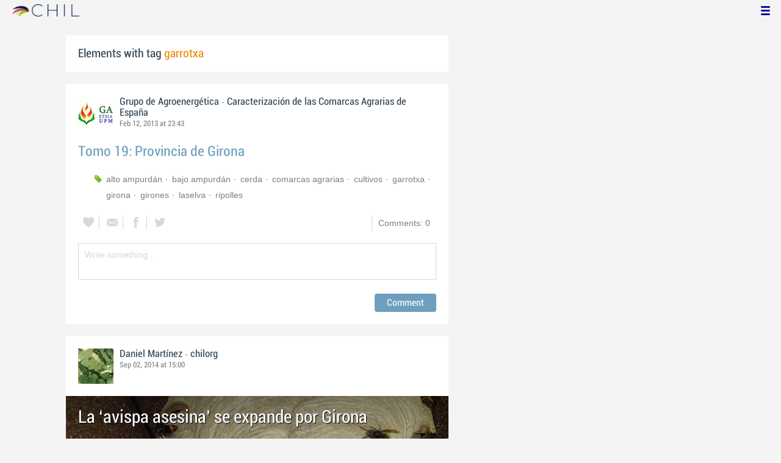

--- FILE ---
content_type: text/html; charset=utf-8
request_url: https://chil.me/tag/garrotxa
body_size: 4363
content:
<!DOCTYPE html>
<html xmlns:fb="http://ogp.me/ns/fb#">
<head>
    <meta http-equiv="Content-Type" content="text/html; charset=utf-8" />
    <meta charset="utf-8" />
    <title>Contents with tag 'garrotxa'</title>
    <link href="/favicon.ico" rel="shortcut icon" type="image/x-icon" />
    
    <link href="/Content/themes/base/jquery.ui.core.css" rel="stylesheet"/>
<link href="/Content/themes/base/jquery.ui.resizable.css" rel="stylesheet"/>
<link href="/Content/themes/base/jquery.ui.selectable.css" rel="stylesheet"/>
<link href="/Content/themes/base/jquery.ui.autocomplete.css" rel="stylesheet"/>
<link href="/Content/themes/base/jquery.ui.slider.css" rel="stylesheet"/>
<link href="/Content/themes/base/jquery.ui.datepicker.css" rel="stylesheet"/>
<link href="/Content/themes/base/jquery.ui.progressbar.css" rel="stylesheet"/>
<link href="/Content/themes/base/jquery.ui.theme.css" rel="stylesheet"/>

    <link href="/Content/default.css" rel="stylesheet"/>
<link href="/Content/Profile.css" rel="stylesheet"/>
<link href="/Content/Feeds.css" rel="stylesheet"/>
<link href="/Content/Share.css" rel="stylesheet"/>
<link href="/Content/Files.css" rel="stylesheet"/>
<link href="/Content/Contacts.css" rel="stylesheet"/>
<link href="/Content/Event.css" rel="stylesheet"/>
<link href="/Content/Messaging.css" rel="stylesheet"/>
<link href="/Content/Tagging.css" rel="stylesheet"/>
<link href="/Content/Post.css" rel="stylesheet"/>
<link href="/Content/Common.css" rel="stylesheet"/>
<link href="/content/popup.geolocation.css" rel="stylesheet"/>

    
    <link href="/Scripts/libs/jquery/jcrop/jquery.Jcrop.css" rel="stylesheet"/>

    <style type="text/css">
        .twitter-tweet {
            margin: 10px auto !important;
        }
    </style>

<script>
  (function(i,s,o,g,r,a,m){i['GoogleAnalyticsObject']=r;i[r]=i[r]||function(){
  (i[r].q=i[r].q||[]).push(arguments)},i[r].l=1*new Date();a=s.createElement(o),
  m=s.getElementsByTagName(o)[0];a.async=1;a.src=g;m.parentNode.insertBefore(a,m)
  })(window,document,'script','//www.google-analytics.com/analytics.js','ga');

  ga('create', 'UA-51159158-1', 'auto');
  ga('send', 'pageview');
</script>

</head>
<body>
<div class="identity-menu">
    <h1 class="logo-title"> <!--<a href="/">CHIL.<span>ME</span></a> --></h1>
    

    <!--
    <div id="content-lookup-wrapper">
        <input type="text" id="content-lookup" placeholder="Find people, organizations or groups" />
        <div id="content-lookup-menu" class="actor-suggest"></div>
    </div>
         -->
    <nav>
  <div class="user-menu">
    <input type="checkbox" id="ch-display-usermenu">
    <label class="ch-display-usermenu" for="ch-display-usermenu"><i class="fonticon-Menu"></i></label>
    <div>
      <ul>
       <li>
            <a href="#" title="Login" class="ch-btn-login" title="Login">
                <span><i class="fonticon-User"></i>Login</span>
            </a>
      </li>
      <li>
        <a href="/register" title="Register" class="password" title="Register">
          <span><i class="fonticon-Lock"></i>Register</span>
        </a>
      </li>
    </ul>
  </div>
</div>


    </nav>
</div>


    <div id="wrapper">
        <div>
            <section>
                <div>
                    <div class="content">
                        
<div class="box-style">
    <h3 class="tag-selected">Elements with tag <span>garrotxa</span></h3>
</div>

<div class="ch-feeds-stream">

<div class="feed-item " >


<div class="feed-header">
    <div class="feed-author">
        <img src="https://chilmedia.org/v2/media/9678ac6a-79d8-4187-8cd0-e9c7cc48a81b.jpg?w=58&amp;h=58&amp;mode=crop&amp;anchor=topcenter&amp;scale=both" />
        <div class="info-author">
<a class="profile-link" data-id="68789" href="https://chil.me/agroenergetica">Grupo de Agroenergética </a>
                - <a href="https://comarcasagrarias.chil.me" class="profile-link">Caracterizaci&#243;n de las Comarcas Agrarias de Espa&#241;a</a>
        </div>
        <div class="feed-info">
            <span class="feed-date">
                
Feb 12, 2013 at 23:43            </span>
        </div>
    </div>

    </div>



 

<div class="feed-data">
    <div class="feed-author-comment">
            <div>
                <a href="https://comarcasagrarias.chil.me/post/tomo-19-provincia-de-girona-93402" class="title-post relative-url ch-link" data-obj-id="p93402">Tomo 19: Provincia de Girona</a>
            </div>

    </div>
    
    <div class="feed-post-details">





    <div class="set-icon feed-tags">
            <a href="/tag/alto%20ampurd%C3%A1n">alto ampurd&#225;n</a>
            <a href="/tag/bajo%20ampurd%C3%A1n">bajo ampurd&#225;n</a>
            <a href="/tag/cerda">cerda</a>
            <a href="/tag/comarcas%20agrarias">comarcas agrarias</a>
            <a href="/tag/cultivos">cultivos</a>
            <a href="/tag/garrotxa">garrotxa</a>
            <a href="/tag/girona">girona</a>
            <a href="/tag/girones">girones</a>
            <a href="/tag/laselva">laselva</a>
            <a href="/tag/ripolles">ripolles</a>
    </div>



    </div>


<div class=share-holder data-ot="post" data-id="93402">

<div class="feed-share">    
	<nav>
		<ul>
			<li>
				    <a title="Like" class="ch-iconadd-like fonticon-Heart" data-obj-id="93402" data-obj-type="post"></a>
                <a class="likes-count" data-obj-id="93402" data-type="post" style=display:none;>
                    <span data-obj-id="93402">0</span>
                </a>
			</li>
            <li>
                <a title="Share by email" class="ch-iconmail fonticon-Mail" rel="nofollow" data-obj-id="p93402"></a>
            </li>
			<li>                
                <a title="Share on Facebook" class="ch-iconfcb fonticon-Facebook" rel="nofollow" data-obj-id="p93402"></a>       
			</li>
			<li>
                <a title="Share on Twitter" class="ch-icontwitter fonticon-Twitter" rel="nofollow" data-obj-id="p93402"></a>
			</li>
		</ul>
	</nav>
        <div class="feed-comments-info">
            <a href="/post/93402/comments" class="view-all-comments">
                Comments: 0
            </a>
        </div>      
               
</div><div class="feed-comments">
</div>
<div class="comment-box">
    <form class="form-comment" method="post" action="/add-comment">
        <input name="__RequestVerificationToken" type="hidden" value="AckTPu7m1mBBHEwBhWjMyJghIKfzWK2QEueK7YSs9ogXuTiEtT87wtQaY9wp2wdOAWjusEaB5v9ysWmLA1dglLCdZWYeiVdoK78Ry8CJtoc1" />
        <input type="hidden" value="93402" name="graphObjectId" />
        <input type="hidden" value="post" name="objectType" />
        <textarea class="form-comment-text" rows="1" placeholder="Write something..." name="message" style="height: 15px;" ></textarea>
        <div class="share-box-comment">                                                                                        
            <input type="submit" class="button-comment button-submit" value="Comment" />
            <i class="loading-ico saving-comment"></i> 
        </div>
    </form>                                    
</div>

   
</div>






</div>






</div>






<div class="feed-item">


<div class="feed-header">
    <div class="feed-author">
        <img src="https://chilmedia.org/v2/media/253cdcd4-d489-42e5-a230-7a1725c700f4.jpg?w=58&amp;h=58&amp;mode=crop&amp;anchor=topcenter&amp;scale=both" />
        <div class="info-author">
<a class="profile-link" data-id="69249" href="https://chil.me/danielmartinez">Daniel Martínez</a>
                - <a href="https://chilorg.chil.me" class="profile-link">chilorg</a>
        </div>
        <div class="feed-info">
            <span class="feed-date">
                
Sep 02, 2014 at 15:00            </span>
        </div>
    </div>

    </div>





<div class="feed-data">
        <div class="cover-wrapper">
            <a href="https://chilorg.chil.me/post/la-e28098avispa-asesinae28099-se-expande-por-girona-73198">
                <h2 class="title relative-url ch-link" data-obj-id="p73198">La ‘avispa asesina’ se expande por Girona</h2>
                <div class="cover-img-wrapper">
                    <img src="https://chilmedia.org/v2/media/5f559016-68d5-40c5-9ac6-a960eadc174a.jpg?w=627&h=244&mode=crop&scale=both" />
                </div>
            </a>
        </div>
    <div class="feed-author-comment">
        <div class="feed-post-source">
        </div>
        <p>Agentes Rurales retiran de una casa de Roses un nido de 'Vespa vellutina', el octavo en dos años</p>
    </div>
    <div class="feed-post-details">

    <div class="feed-categories set-icon">
            <a href="/Category/Objects?categoryId=55622&amp;slug=ganaderia&amp;pageIndex=0">Ganader&#237;a</a>
    </div>




    <div class="set-icon feed-tags">
            <a href="/tag/avispa%20velutina">avispa velutina</a>
            <a href="/tag/avispas">avispas</a>
            <a href="/tag/garrotxa">garrotxa</a>
            <a href="/tag/girona">girona</a>
            <a href="/tag/vespa%20vetulina">vespa vetulina</a>
    </div>



    
    </div>


<div class=share-holder data-ot="post" data-id="73198">

<div class="feed-share">    
	<nav>
		<ul>
			<li>
				    <a title="Like" class="ch-iconadd-like fonticon-Heart" data-obj-id="73198" data-obj-type="post"></a>
                <a class="likes-count" data-obj-id="73198" data-type="post" style=display:none;>
                    <span data-obj-id="73198">0</span>
                </a>
			</li>
            <li>
                <a title="Share by email" class="ch-iconmail fonticon-Mail" rel="nofollow" data-obj-id="p73198"></a>
            </li>
			<li>                
                <a title="Share on Facebook" class="ch-iconfcb fonticon-Facebook" rel="nofollow" data-obj-id="p73198"></a>       
			</li>
			<li>
                <a title="Share on Twitter" class="ch-icontwitter fonticon-Twitter" rel="nofollow" data-obj-id="p73198"></a>
			</li>
		</ul>
	</nav>
        <div class="feed-comments-info">
            <a href="/post/73198/comments" class="view-all-comments">
                Comments: 0
            </a>
        </div>      
               
</div><div class="feed-comments">
</div>
<div class="comment-box">
    <form class="form-comment" method="post" action="/add-comment">
        <input name="__RequestVerificationToken" type="hidden" value="MY-B93uMwgeRoqKBvKknLAM2mQuKEkXwpKb9H5dTcrRee5Peld2gMt-k4mhAluuotUDnjuXe1dcfVN0r1vsmWKIJvSUOjmuiULHWlvZm7DM1" />
        <input type="hidden" value="73198" name="graphObjectId" />
        <input type="hidden" value="post" name="objectType" />
        <textarea class="form-comment-text" rows="1" placeholder="Write something..." name="message" style="height: 15px;" ></textarea>
        <div class="share-box-comment">                                                                                        
            <input type="submit" class="button-comment button-submit" value="Comment" />
            <i class="loading-ico saving-comment"></i> 
        </div>
    </form>                                    
</div>

   
</div>






</div>












</div>






<div class="feed-item">


<div class="feed-header">
    <div class="feed-author">
        <img src="https://chilmedia.org/v2/media/a88055e1-4613-45b4-b027-1555e65f687e.jpg?w=58&amp;h=58&amp;mode=crop&amp;anchor=topcenter&amp;scale=both" />
        <div class="info-author">
<a class="profile-link" data-id="1006" href="https://chil.me/jorge">Jorge GdO</a>
                - <a href="https://chilorg.chil.me" class="profile-link">chilorg</a>
        </div>
        <div class="feed-info">
            <span class="feed-date">
                
Jan 07, 2014 at 15:00            </span>
        </div>
    </div>

    </div>





<div class="feed-data">
        <div class="cover-wrapper">
            <a href="https://chilorg.chil.me/post/el-miedo-al-despertar-de-la-e28098avispa-asesinae28099-73042">
                <h2 class="title relative-url ch-link" data-obj-id="p73042">El miedo al despertar de la ‘avispa asesina’</h2>
                <div class="cover-img-wrapper">
                    <img src="https://chilmedia.org/v2/media/16c38041-1af2-4e3c-9bbb-88f7b836a725.jpg?w=627&h=244&mode=crop&scale=both" />
                </div>
            </a>
        </div>
    <div class="feed-author-comment">
        <div class="feed-post-source">
        </div>
        <p>El insecto invasor está ahora inactivo y recuperará la actividad en primavera</p>
    </div>
    <div class="feed-post-details">

    <div class="feed-categories set-icon">
            <a href="/Category/Objects?categoryId=55622&amp;slug=ganaderia&amp;pageIndex=0">Ganader&#237;a</a>
    </div>




    <div class="set-icon feed-tags">
            <a href="/tag/abejas">abejas</a>
            <a href="/tag/apicultura">apicultura</a>
            <a href="/tag/avispa%20velutina">avispa velutina</a>
            <a href="/tag/avispas">avispas</a>
            <a href="/tag/emporda">emporda</a>
            <a href="/tag/garrotxa">garrotxa</a>
    </div>



    
    </div>


<div class=share-holder data-ot="post" data-id="73042">

<div class="feed-share">    
	<nav>
		<ul>
			<li>
				    <a title="Like" class="ch-iconadd-like fonticon-Heart" data-obj-id="73042" data-obj-type="post"></a>
                <a class="likes-count" data-obj-id="73042" data-type="post" style=display:none;>
                    <span data-obj-id="73042">0</span>
                </a>
			</li>
            <li>
                <a title="Share by email" class="ch-iconmail fonticon-Mail" rel="nofollow" data-obj-id="p73042"></a>
            </li>
			<li>                
                <a title="Share on Facebook" class="ch-iconfcb fonticon-Facebook" rel="nofollow" data-obj-id="p73042"></a>       
			</li>
			<li>
                <a title="Share on Twitter" class="ch-icontwitter fonticon-Twitter" rel="nofollow" data-obj-id="p73042"></a>
			</li>
		</ul>
	</nav>
        <div class="feed-comments-info">
            <a href="/post/73042/comments" class="view-all-comments">
                Comments: 0
            </a>
        </div>      
               
</div><div class="feed-comments">
</div>
<div class="comment-box">
    <form class="form-comment" method="post" action="/add-comment">
        <input name="__RequestVerificationToken" type="hidden" value="lGysZKe4ezx4dW4ck9qikOD9-igwx-dzIgaFWG2m7eEnYKLCFNctzsMSUJCy1425B2Y0_iYrizvwBMO2hvvKpXq988viQTvI1ILMaNKjkDA1" />
        <input type="hidden" value="73042" name="graphObjectId" />
        <input type="hidden" value="post" name="objectType" />
        <textarea class="form-comment-text" rows="1" placeholder="Write something..." name="message" style="height: 15px;" ></textarea>
        <div class="share-box-comment">                                                                                        
            <input type="submit" class="button-comment button-submit" value="Comment" />
            <i class="loading-ico saving-comment"></i> 
        </div>
    </form>                                    
</div>

   
</div>






</div>












</div>





</div>
<div class="more-feeds-wrapper">
    <div class="loading-txt loading-more">Loading, please wait...</div>
</div>



                    </div>
                </div>
            </section>
            <aside class="side-right">

    
            </aside>
        </div>
    </div>
    <footer id="footer">
<div class="section-footer">
    <p></p>
    <br class="clear" />
</div>
    </footer>
<div id="fb-root"></div>
<script type="text/javascript" src="/Scripts/jquery-1.7.2.min.js"></script>
<script src="/Scripts/modernizr-2.5.3.js"></script>

<script src="/Scripts/libs/jquery/jquery-ui-1.10.3.custom.js"></script>
<script src="/Scripts/libs/jquery/jquery.validate.js"></script>
<script src="/Scripts/libs/jquery/jquery.validate.unobtrusive.js"></script>
<script src="/Scripts/libs/jquery/jquery.tools.all.js"></script>
<script src="/Scripts/libs/jquery/jquery.autoresize.js"></script>
<script src="/Scripts/libs/jquery/jquery.form.js"></script>
<script src="/Scripts/libs/jquery/scrollpagination.js"></script>
<script src="/Scripts/libs/jquery/jquery.sbscroller.js"></script>
<script src="/Scripts/libs/jquery/jquery.mousewheel.js"></script>
<script src="/Scripts/libs/jquery/jquery.autoSuggest.js"></script>

<script src="/Scripts/settings.js"></script>
<script src="/Scripts/libs/utils.js"></script>
<script src="/Scripts/App/core.js"></script>
<script src="/Scripts/App/localization.js"></script>
<script src="/Scripts/App/ui.js"></script>
<script src="/Scripts/App/dialogs.js"></script>
<script src="/Scripts/App/news-feeds-stream.js"></script>
<script src="/Scripts/App/postform.simple-post.js"></script>
<script src="/Scripts/App/postform.question-post.js"></script>
<script src="/Scripts/App/postform.publi-post.js"></script>
<script src="/Scripts/App/postform.event-post.js"></script>
<script src="/Scripts/App/postform.news-post.js"></script>
<script src="/Scripts/App/postform.document-post.js"></script>
<script src="/Scripts/App/postform.link-post.js"></script>
<script src="/Scripts/App/likes.js"></script>
<script src="/Scripts/App/comments.js"></script>
<script src="/Scripts/App/followers.js"></script>
<script src="/Scripts/App/jsoneditor.js"></script>
<script src="/Scripts/App/formedit.js"></script>
<script src="/Scripts/App/profile.js"></script>
<script src="/Scripts/App/fs.js"></script>
<script src="/Scripts/App/fs.fileExplorer.js"></script>
<script src="/Scripts/App/fs.fileUploader.js"></script>
<script src="/Scripts/App/fs.filePicker.js"></script>
<script src="/Scripts/App/fs.fileManager.js"></script>
<script src="/Scripts/App/contactManager.js"></script>
<script src="/Scripts/App/embedplayer.js"></script>
<script src="/Scripts/App/geolocation.js"></script>
<script src="/Scripts/App/photoviewer.js"></script>
<script src="/Scripts/App/socialNetwork.js"></script>
<script src="/Scripts/App/htmlExpandable.js"></script>
<script src="/Scripts/App/organization.js"></script>
<script src="/Scripts/App/detectmobilebrowser.js"></script>
<script src="/Scripts/App/messaging.js"></script>
<script src="/Scripts/App/linkForm.js"></script>
<script src="/Scripts/App/products.js"></script>
<script src="/Scripts/App/badges.js"></script>
<script src="/Scripts/App/attachmentsManager.js"></script>
<script src="/Scripts/App/website.js"></script>
<script src="/Scripts/App/catalog.js"></script>
<script src="/Scripts/App/categories.js"></script>
<script src="/Scripts/App/categoriespicker.js"></script>
<script src="/Scripts/App/rolespicker.js"></script>
<script src="/Scripts/App/events.js"></script>
<script src="/Scripts/App/posts.js"></script>
<script src="/Scripts/App/tags.js"></script>
<script src="/Scripts/App/actors.js"></script>
<script src="/Scripts/App/projects.js"></script>
<script src="/Scripts/App/projectsList.js"></script>
<script src="/Scripts/App/login.js"></script>
<script src="/Scripts/App/widgets.profile.js"></script>
<script src="/Scripts/App/widgets.lists.js"></script>
<script src="/Scripts/App/followButton.js"></script>
<script src="/Scripts/App/actorsAutocomplete.js"></script>
<script src="/Scripts/App/listsManager.js"></script>
<script src="/Scripts/App/newsFeedsManager.js"></script>
<script src="/Scripts/App/account.js"></script>
<script src="/Scripts/App/tabs.js"></script>
<script src="/Scripts/App/notificationsWidget.js"></script>
<script src="/Scripts/App/popupDocument.js"></script>
<script src="/Scripts/App/controlPanel.js"></script>
<script src="/Scripts/App/listspicker.js"></script>
<script src="/Scripts/App/zonesManager.js"></script>
<script src="/Scripts/App/mobileConfiguration.js"></script>
<script src="/Scripts/App/slider.editor.js"></script>
<script src="/Scripts/App/image.editor.js"></script>


<script type="text/javascript">
    $(function () {
App.NewsFeedsStream.setup({"more":"/tag/garrotxa/page-{0}"});
App.setupMenu();
});
    
    $(function() {
        $.getScript('//connect.facebook.net/es_ES/all.js', function () {
            FB.init({
                appId: '267165023324021',
                status: true,
                cookie: true,
                xfbml: true
            });
        });

        var po = document.createElement('script'); po.type = 'text/javascript'; po.async = true;
        po.src = 'https://apis.google.com/js/client:plusone.js';
        var s = document.getElementsByTagName('script')[0]; s.parentNode.insertBefore(po, s);
    });
</script>


<script type="text/javascript" src="https://appleid.cdn-apple.com/appleauth/static/jsapi/appleid/1/en_US/appleid.auth.js"></script>

    
    <script type="text/javascript" src="https://maps.googleapis.com/maps/api/js?key=AIzaSyCf2fnRGbWZZF-nhX_IASkKIcbQ55jNK8I&libraries=places"></script>
    

<script defer src="https://static.cloudflareinsights.com/beacon.min.js/vcd15cbe7772f49c399c6a5babf22c1241717689176015" integrity="sha512-ZpsOmlRQV6y907TI0dKBHq9Md29nnaEIPlkf84rnaERnq6zvWvPUqr2ft8M1aS28oN72PdrCzSjY4U6VaAw1EQ==" data-cf-beacon='{"version":"2024.11.0","token":"8edb4e6e32984399b6580939df4c0637","r":1,"server_timing":{"name":{"cfCacheStatus":true,"cfEdge":true,"cfExtPri":true,"cfL4":true,"cfOrigin":true,"cfSpeedBrain":true},"location_startswith":null}}' crossorigin="anonymous"></script>
</body>
</html>